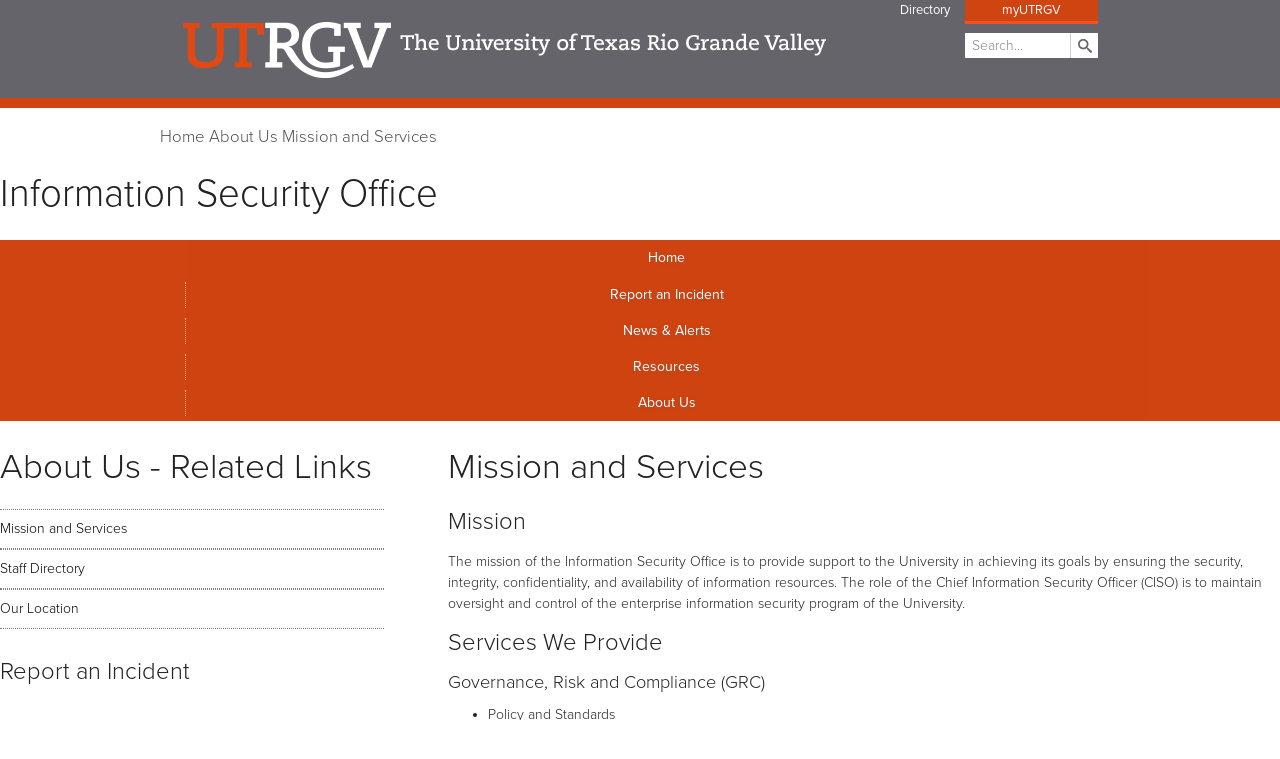

--- FILE ---
content_type: text/html
request_url: https://www.utrgv.edu/is/en-us/about-us/mission-and-services/index.htm
body_size: 13438
content:
<!DOCTYPE html>
<html xmlns="http://www.w3.org/1999/xhtml" lang="en">
	<head>
		<meta charset="UTF-8"/>
		<meta content="width=device-width, initial-scale=1.0" name="viewport"/>
		<title>     
           Mission and Services
 | UTRGV</title>
		
		
		<meta content="58770a170a1455294c27d970d87b45d1" name="id"/>
		<!--styles-->
		
	<!--scripts-->
	<script src="//www.utrgv.edu/_files/js/jquery.min.js"></script>
	<script src="//www.utrgv.edu/_files/js/small-menu.js"></script>
	<script src="//www.utrgv.edu/_files/js/top-content.js"></script>
	<!--styles-->
	<link href="//www.utrgv.edu/_files/css/nav.css" rel="stylesheet"/>
	<link href="//www.utrgv.edu/_files/css/styles.css?raw" rel="stylesheet"/>
	<link href="//www.utrgv.edu/_files/css/slideshow.css" rel="stylesheet"/>
	<link href="//www.utrgv.edu/_internal/styles/home-slide.css" rel="stylesheet"/>
	<link href="//www.utrgv.edu/_files/css/myhomepage.css" rel="stylesheet"/>
	<link href="//www.utrgv.edu/_files/css/home-news.css" rel="stylesheet"/>
	<link href="//www.utrgv.edu/_files/css/forms.css" rel="stylesheet"/>
	<link href="//www.utrgv.edu/_internal/styles/slt-dept-general.css" rel="stylesheet"/>
	<link href="//www.utrgv.edu/_internal/styles/department-template.css" rel="stylesheet"/>
	<!-- +Gallery CSS -->
	<link href="//www.utrgv.edu/_internal/styles/plusgallery.css" rel="stylesheet"/>
	<link href="//www.utrgv.edu/_internal/styles/lightgallery.css" rel="stylesheet"/>
	<!-- JQuery UI CSS - use for Datepicker -->
	<link href="//code.jquery.com/ui/1.11.4/themes/smoothness/jquery-ui.css" rel="stylesheet"/>
	<!-- Timepicker CSS -->
	<link href="//www.utrgv.edu/_internal/styles/jquery-timepicker.css" rel="stylesheet"/>
	<!-- Print CSS -->
	<!-- <link href="/_internal/styles/print.css" media="print" rel="stylesheet" type="text/css"/> -->
	<!-- Manual Accessibility CSS -->
	<link href="//www.utrgv.edu/_internal/accessibility/accessible-nav.css" rel="stylesheet" type="text/css"/>
	<!-- Manual Accessibility CSS for Button Activated Dropdown top menu fix  -->
	<link href="//www.utrgv.edu/_internal/accessibility/accessible-nav-disclosure.css" rel="stylesheet" type="text/css"/>
	<link href="//www.utrgv.edu/_internal/accessibility/accessible-helper.css" rel="stylesheet" type="text/css"/>

		
		<script>
        (function(i,s,o,g,r,a,m){i['GoogleAnalyticsObject']=r;i[r]=i[r]||function(){
        (i[r].q=i[r].q||[]).push(arguments)},i[r].l=1*new Date();a=s.createElement(o),
        m=s.getElementsByTagName(o)[0];a.async=1;a.src=g;m.parentNode.insertBefore(a,m)
        })(window,document,'script','//www.google-analytics.com/analytics.js','ga');
        ga('create', 'UA-56367229-1', 'auto');
        ga('send', 'pageview');
        </script>
        <!-- Global site tag (gtag.js) - Google Analytics -->
        <script async="" src="https://www.googletagmanager.com/gtag/js?id=G-TCHH90M1RN"></script>
        <script>
          window.dataLayer = window.dataLayer || [];
          function gtag(){dataLayer.push(arguments);}
          gtag('js', new Date());

          gtag('config', 'G-TCHH90M1RN');
        </script>
	</head>
	<body class="js">
		<div class="wrapper" id="top">
			<header class="header department-header">
				<div id="skiptocontent">
					<a href="#maincontent">skip to main content</a>
				</div>
				<div class="header-wrapper">
					<a class="header-logo" href="//www.utrgv.edu">
						<img alt="UTRGV" src="//www.utrgv.edu/_files/assets/images/logo.png"/>
					</a>
					<span class="header-tagline">The University of Texas Rio Grande Valley</span>
				</div>
				<!--Breadcrumbs -->
				<div class="controls">
					<span class="inner">
						<a class="nav-toggle" href="#" title="Toggle Navigation">Main Menu</a>
					</span>
				</div>
				<nav aria-label="global navigation" class="global-nav" id="nav-toggle">
					    <a aria-label="Donate now, opens in a new window" class="header-link header-btn give-btn" href="//give.utrgv.edu/DonateNow" target="_blank">Donate Now</a>
    <a aria-label="UTRGV Faculty and Staff Directory" class="header-link header-btn" href="//www.utrgv.edu/directory">Directory</a>

        <a aria-label="myUTRGV, opens in a new tab" class="header-btn" href="//my.utrgv.edu/home" rel="noopener" target="_blank">myUTRGV</a>

					<form action="/search/" class="search VALIDATE">
						<label for="search">Search</label>
						<input class="field" id="search" name="q" placeholder="Search..." type="search"/>
						<input class="submit" type="submit" value="Search"/>
					</form>
				</nav>
			</header>
			<section aria-label="Breadcrumb navigation">
				<div class="department-crumbs">
					<div class="row state-nav">
						<nav aria-labelledby="breadcrumb-label" class="breadcrumbs">
							<p id="breadcrumb-label">You are here:</p>
							




<div>
     
            
                       
                        
                            
                                                   <span>
                                           <a href="../../index.htm">Home</a>
                                        </span>
                       
                                              
                       
                        
                            
                                                   <span>
                                           <a href="../index.htm">About Us</a>
                                        </span>
                       
                                              
                       
                        
                            
                                            
                                                    <span>
                                            <a href="index.htm">Mission and Services</a>
                                        </span>
                                
                                             </div>
						</nav>
						
					</div>
				</div>
			</section>
			<!--department - header -->
			<section aria-label="Department title" class="row department-branding">
				
<div class="wrapper">
                
	<h1 class="department-title">
        Information Security Office
            </h1>
</div>

        
            
                    

			</section>
			<!-- department navigation and content -->
			<div aria-label="page navigation and content" class="department-content gap-fix" role="complementary">
				<nav aria-label="department navigation" class="global-nav">
					<!--<ul class="list">-->
					<ul class="menubar-navigation list disclosure-nav" id="menubar1">     
						

    

                            
                    
                        
                                    
                                
                                    
                        
                    		
		        
                            <li class="list-item">
                <!-- 1st level -->
                <a href="../../re-direct-home/index.htm" target="_self" title="DO - Information Security - IS 1.0 Live: Home">Home</a>
                
                                                                    
            </li>
        
                        
                    
                        
                                    
                                
                                    
                        
                                
                        
                        
                                
                        
                        
                                
                        
                        
                                
                        
                        
                                		
		        
                            <li class="list-item">
                <!-- 1st level -->
                <a href="../../report-incident/index.htm" target="_self" title="DO - Information Security - IS 1.0 Live: Report an Incident">Report an Incident</a>
                
                                                                            <ul>
                                                                                        
                                                                                                                    
                                                                                                                        
                                                                                                                                                                                                    
                                                                                
                                                                                                                                                            
                                                                                
                                                                                                                                                            
                                                                                
                                                                                                                                                            
                                                                                
                                                                                                                                                            
                                                                                
                                                                                                                                                   
							           
                                                                                                                        </ul>
                                            
            </li>
        
                        
                    
                        
                                    
                                
                                    
                        
                                
                        
                        
                                
                        
                        
                                
                        
                        
                                
                        
                        
                                		
		        
                            <li class="list-item">
                <!-- 1st level -->
                <a href="../../news-and-alerts/index.htm" target="_self" title="DO - Information Security - IS 1.0 Live: News &amp; Alerts">News &amp; Alerts</a>
                
                                                                            <ul>
                                                                                        
                                                                                                                    
                                                                                                                        
                                                                                                                                                                                                    
                                                                                
                                                                                                                                                            
                                                                                
                                                                                                                                                            
                                                                                
                                                                                                                                                            
                                                                                
                                                                                                                                                            
                                                                                
                                                                                                                                                   
							           
                                                                                                <li>
                                    <!-- 2nd level -->
                                    <a href="../../news-and-alerts/archived-news-and-alerts/index.htm" target="_self" title="News &amp; Alerts: Archived News and Alerts">Archived News and Alerts</a>
                        
                                                                                
                                                                            </li>
                                                                                            
                                                                                                                    
                                                                                                                        
                                                                                                                                                                                                    
                                                                                
                                                                                                                                                            
                                                                                
                                                                                                                                                            
                                                                                
                                                                                                                                                            
                                                                                
                                                                                                                                                            
                                                                                
                                                                                                                                                   
							           
                                                                                                <li>
                                    <!-- 2nd level -->
                                    <a href="../../news-and-alerts/archived-emails/index.htm" target="_self" title="News &amp; Alerts: Archived Emails">Archived Emails</a>
                        
                                                                                
                                                                            </li>
                                                                                            
                                                                                                                    
                                                                                                                        
                                                                                                                                                                                                    
                                                                                
                                                                                                                                                            
                                                                                
                                                                                                                                                            
                                                                                
                                                                                                                                                            
                                                                                
                                                                                                                                                            
                                                                                
                                                                                                                                                   
							           
                                                                                                <li>
                                    <!-- 2nd level -->
                                    <a href="../../news-and-alerts/newsletter/index.htm" target="_self" title="News &amp; Alerts: Newsletter">Newsletter</a>
                        
                                                                                
                                                                                   <ul>
                                                                                                                                                                                                                                               
                                                                                                                                                            
                                                                                                                                                                                                                                                                
                                                                                                        
                                                                                                                                                                                                            
                                                                                                        
                                                                                                                                                                                                            
                                                                                                        
                                                                                                                                                                                                            
                                                                                                        
                                                                                                                                                                                                            
                                                                                                        
                                                                                                                                                        												
												        
                                                                                            
                                                                                                                                       </ul>
                                                                            </li>
                                                                                        </ul>
                                            
            </li>
        
                        
                    
                        
                                    
                                
                                    
                        
                                
                        
                        
                                
                        
                        
                                
                        
                        
                                
                        
                        
                                		
		        
                            <li class="list-item">
                <!-- 1st level -->
                <a href="../../resources/index.htm" target="_self" title="DO - Information Security - IS 1.0 Live: Resources">Resources</a>
                
                                                                            <ul>
                                                                                        
                                                                                                                    
                                                                                                                        
                                                                                                                                                                                                    
                                                                                
                                                                                                                                                            
                                                                                
                                                                                                                                                            
                                                                                
                                                                                                                                                            
                                                                                
                                                                                                                                                            
                                                                                
                                                                                                                                                   
							           
                                                                                                <li>
                                    <!-- 2nd level -->
                                    <a href="../../resources/policies-tabs/index.htm" target="_self" title="Resources: Policies, Standards and Compliance">Policies, Standards and Compliance</a>
                        
                                                                                
                                                                                   <ul>
                                                                                                                                                                                                                                               
                                                                                                                                                            
                                                                                                                                                                                                                                                                
                                                                                                        
                                                                                                                                                                                                            
                                                                                                        
                                                                                                                                                                                                            
                                                                                                        
                                                                                                                                                                                                            
                                                                                                        
                                                                                                                                                                                                            
                                                                                                        
                                                                                                                                                        												
												        
                                                                                            
                                                                                                                                                                                                                                                    
                                                                                                                                                            
                                                                                                                                                                                                                                                                
                                                                                                        
                                                                                                                                                                                                            
                                                                                                        
                                                                                                                                                                                                            
                                                                                                        
                                                                                                                                                                                                            
                                                                                                        
                                                                                                                                                                                                            
                                                                                                        
                                                                                                                                                        												
												        
                                                                                            
                                                                                                                                                                                                                                                    
                                                                                                                                                            
                                                                                                                                                                                                                                                                
                                                                                                        
                                                                                                                                                                                                            
                                                                                                        
                                                                                                                                                                                                            
                                                                                                        
                                                                                                                                                                                                            
                                                                                                        
                                                                                                                                                                                                            
                                                                                                        
                                                                                                                                                        												
												        
                                                                                            
                                                                                                                                       </ul>
                                                                            </li>
                                                                                            
                                                                                                                    
                                                                                                                        
                                                                                                                                                                                                    
                                                                                
                                                                                                           
							           
                                                                                                <li>
                                    <!-- 2nd level -->
                                    <a href="../../resources/appregistration/index_old.htm" target="_self" title="Resources: Software Assessment">Software Assessment</a>
                        
                                                                                
                                                                            </li>
                                                                                            
                                                                                                                    
                                                                                                                        
                                                                                                                                                                                                    
                                                                                
                                                                                                                                                            
                                                                                
                                                                                                                                                            
                                                                                
                                                                                                                                                            
                                                                                
                                                                                                                                                            
                                                                                
                                                                                                                                                   
							           
                                                                                                <li>
                                    <!-- 2nd level -->
                                    <a href="../../resources/forms/index.htm" target="_self" title="Resources: Forms">Forms</a>
                        
                                                                                
                                                                            </li>
                                                                                            
                                                                                                                    
                                                                                                                        
                                                                                                                                                                                                    
                                                                                
                                                                                                                                                            
                                                                                
                                                                                                                                                            
                                                                                
                                                                                                                                                            
                                                                                
                                                                                                                                                            
                                                                                
                                                                                                                                                   
							           
                                                                                                <li>
                                    <!-- 2nd level -->
                                    <a href="../../resources/how-to/index.htm" target="_self" title="Resources: How-To">How-To</a>
                        
                                                                                
                                                                                   <ul>
                                                                                                                                                                                                                                               
                                                                                                                                                            
                                                                                                                                                                                                                                                                
                                                                                                        
                                                                                                                                                                                                            
                                                                                                        
                                                                                                                                                                                                            
                                                                                                        
                                                                                                                                                                                                            
                                                                                                        
                                                                                                                                                                                                            
                                                                                                        
                                                                                                                                                        												
												        
                                                                                            
                                                                                                                                                                                                                                                    
                                                                                                                                                            
                                                                                                                                                                                                                                                                
                                                                                                        
                                                                                                                                                                                                            
                                                                                                        
                                                                                                                                                                                                            
                                                                                                        
                                                                                                                                                                                                            
                                                                                                        
                                                                                                                                                                                                            
                                                                                                        
                                                                                                                                                        												
												        
                                                                                            
                                                                                                                                                                                                                                                    
                                                                                                                                                            
                                                                                                                                                                                                                                                                
                                                                                                        
                                                                                                                                                                                                            
                                                                                                        
                                                                                                                                                                                                            
                                                                                                        
                                                                                                                                                                                                            
                                                                                                        
                                                                                                                                                                                                            
                                                                                                        
                                                                                                                                                        												
												        
                                                                                            
                                                                                                                                                                                                                                                    
                                                                                                                                                            
                                                                                                                                                                                                                                                                
                                                                                                        
                                                                                                                                                                                                            
                                                                                                        
                                                                                                                                                                                                            
                                                                                                        
                                                                                                                                                                                                            
                                                                                                        
                                                                                                                                                                                                            
                                                                                                        
                                                                                                                                                        												
												        
                                                                                            
                                                                                                <li>
                                                    <!-- 3rd level -->
                                                    <a href="../../resources/how-to/phishing-alert-button/index.htm" target="_self" title="How-To:Phishing Alert Button">Phishing Alert Button</a>
                                                </li>  
                                                                                                                                                                                                                                                    
                                                                                                                                                            
                                                                                                                                                                                                                                                                
                                                                                                        
                                                                                                                                                                                                            
                                                                                                        
                                                                                                                                                                                                            
                                                                                                        
                                                                                                                                                                                                            
                                                                                                        
                                                                                                                                                                                                            
                                                                                                        
                                                                                                                                                        												
												        
                                                                                            
                                                                                                                                       </ul>
                                                                            </li>
                                                                                            
                                                                                                                    
                                                                                                                        
                                                                                                                                                                                                    
                                                                                
                                                                                                                                                            
                                                                                
                                                                                                                                                            
                                                                                
                                                                                                                                                            
                                                                                
                                                                                                                                                            
                                                                                
                                                                                                                                                   
							           
                                                                                                <li>
                                    <!-- 2nd level -->
                                    <a href="../../resources/training/index.htm" target="_self" title="Resources: Training">Training</a>
                        
                                                                                
                                                                                   <ul>
                                                                                                                                                                                                                                               
                                                                                                                                                            
                                                                                                                                                                                                                                                                
                                                                                                        
                                                                                                                                                                                                            
                                                                                                        
                                                                                                                                                                                                            
                                                                                                        
                                                                                                                                                                                                            
                                                                                                        
                                                                                                                                                                                                            
                                                                                                        
                                                                                                                                                        												
												        
                                                                                            
                                                                                                <li>
                                                    <!-- 3rd level -->
                                                    <a href="../../resources/training/neo/index.htm" target="_self" title="Training:NEO">NEO</a>
                                                </li>  
                                                                                                                                                                                                                                                    
                                                                                                                                                            
                                                                                                                                                                                                                                                                
                                                                                                        
                                                                                                                                                                                                            
                                                                                                        
                                                                                                                                                                                                            
                                                                                                        
                                                                                                                                                                                                            
                                                                                                        
                                                                                                                                                                                                            
                                                                                                        
                                                                                                                                                        												
												        
                                                                                            
                                                                                                <li>
                                                    <!-- 3rd level -->
                                                    <a href="../../resources/training/data-owner/index.htm" target="_self" title="Training:Data Owner">Data Owner</a>
                                                </li>  
                                                                                                                                                                                                                                                    
                                                                                                                                                            
                                                                                                                                                                                                                                                                
                                                                                                        
                                                                                                                                                                                                            
                                                                                                        
                                                                                                                                                                                                            
                                                                                                        
                                                                                                                                                                                                            
                                                                                                        
                                                                                                                                                                                                            
                                                                                                        
                                                                                                                                                        												
												        
                                                                                            
                                                                                                <li>
                                                    <!-- 3rd level -->
                                                    <a href="../../resources/training/isa/index.htm" target="_self" title="Training:ISA">ISA</a>
                                                </li>  
                                                                                                                                                                                                                                                    
                                                                                                                                                            
                                                                                                                                                                                                                                                                
                                                                                                        
                                                                                                                                                                                                            
                                                                                                        
                                                                                                                                                                                                            
                                                                                                        
                                                                                                                                                                                                            
                                                                                                        
                                                                                                                                                                                                            
                                                                                                        
                                                                                                                                                        												
												        
                                                                                            
                                                                                                <li>
                                                    <!-- 3rd level -->
                                                    <a href="../../resources/training/security-awareness/index.htm" target="_self" title="Training:Security Awareness">Security Awareness</a>
                                                </li>  
                                                                                                                                                                                                                                                    
                                                                                                                                                            
                                                                                                                                                                                                                                                                
                                                                                                        
                                                                                                                                                                                                            
                                                                                                        
                                                                                                                                                                                                            
                                                                                                        
                                                                                                                                                                                                            
                                                                                                        
                                                                                                                                                                                                            
                                                                                                        
                                                                                                                                                        												
												        
                                                                                            
                                                                                                <li>
                                                    <!-- 3rd level -->
                                                    <a href="../../resources/training/social-media/index.htm" target="_self" title="Training:Social Media">Social Media</a>
                                                </li>  
                                                                                                                                                                                                                                                    
                                                                                                                                                            
                                                                                                                                                                                                                                                                
                                                                                                        
                                                                                                                                                                                                            
                                                                                                        
                                                                                                                                                                                                            
                                                                                                        
                                                                                                                                                                                                            
                                                                                                        
                                                                                                                                                                                                            
                                                                                                        
                                                                                                                                                        												
												        
                                                                                            
                                                                                                <li>
                                                    <!-- 3rd level -->
                                                    <a href="../../resources/training/phishing-page/index.htm" target="_self" title="Training:Phishing">Phishing</a>
                                                </li>  
                                                                                                                                                                                                                                                    
                                                                                                                                                            
                                                                                                                                                                                                                                                                
                                                                                                        
                                                                                                                                                                                                            
                                                                                                        
                                                                                                                                                                                                            
                                                                                                        
                                                                                                                                                                                                            
                                                                                                        
                                                                                                                                                                                                            
                                                                                                        
                                                                                                                                                        												
												        
                                                                                            
                                                                                                <li>
                                                    <!-- 3rd level -->
                                                    <a href="../../resources/training/other/index.htm" target="_self" title="Training:Other">Other</a>
                                                </li>  
                                                                                                                                       </ul>
                                                                            </li>
                                                                                            
                                                                                                                    
                                                                                                                        
                                                                                                                                                                                                    
                                                                                
                                                                                                                                                            
                                                                                
                                                                                                                                                            
                                                                                
                                                                                                                                                            
                                                                                
                                                                                                                                                            
                                                                                
                                                                                                                                                   
							           
                                                                                                <li>
                                    <!-- 2nd level -->
                                    <a href="../../resources/events/index.htm" target="_self" title="Resources: Events">Events</a>
                        
                                                                                
                                                                                   <ul>
                                                                                                                                                                                                                                               
                                                                                                                                                            
                                                                                                                                                                                                                                                                
                                                                                                        
                                                                                                                                                                                                            
                                                                                                        
                                                                                                                                                                                                            
                                                                                                        
                                                                                                                                                                                                            
                                                                                                        
                                                                                                                                                                                                            
                                                                                                        
                                                                                                                                                        												
												        
                                                                                            
                                                                                                <li>
                                                    <!-- 3rd level -->
                                                    <a href="../../resources/events/ncsam/index.htm" target="_self" title="Events:NCSAM">NCSAM</a>
                                                </li>  
                                                                                                                                                                                                                                                    
                                                                                                                                                            
                                                                                                                                                                                                                                                                
                                                                                                        
                                                                                                                                                                                                            
                                                                                                        
                                                                                                                                                                                                            
                                                                                                        
                                                                                                                                                                                                            
                                                                                                        
                                                                                                                                                                                                            
                                                                                                        
                                                                                                                                                        												
												        
                                                                                            
                                                                                                <li>
                                                    <!-- 3rd level -->
                                                    <a href="../../resources/events/nsam/index.htm" target="_self" title="Events:NSAM">NSAM</a>
                                                </li>  
                                                                                                                                                                                                                                                    
                                                                                                                                                            
                                                                                                                                                                                                                                                                
                                                                                                        
                                                                                                                                                                                                            
                                                                                                        
                                                                                                                                                                                                            
                                                                                                        
                                                                                                                                                                                                            
                                                                                                        
                                                                                                                                                                                                            
                                                                                                        
                                                                                                                                                        												
												        
                                                                                            
                                                                                                <li>
                                                    <!-- 3rd level -->
                                                    <a href="../../resources/events/data-privacy-day/index.htm" target="_self" title="Events:Data Privacy Day">Data Privacy Day</a>
                                                </li>  
                                                                                                                                       </ul>
                                                                            </li>
                                                                                            
                                                                                                                    
                                                                                                                        
                                                                                                                                                                                                    
                                                                                
                                                                                                                                                            
                                                                                
                                                                                                                                                            
                                                                                
                                                                                                                                                            
                                                                                
                                                                                                                                                            
                                                                                
                                                                                                                                                   
							           
                                                                                                <li>
                                    <!-- 2nd level -->
                                    <a href="../../resources/cybersecurity-videos/index.htm" target="_self" title="Resources: Cyber Security Videos">Cyber Security Videos</a>
                        
                                                                                
                                                                            </li>
                                                                                            
                                                                                                                    
                                                                                                                        
                                                                                                                                                                                                    
                                                                                
                                                                                                                                                            
                                                                                
                                                                                                                                                            
                                                                                
                                                                                                                                                            
                                                                                
                                                                                                                                                            
                                                                                
                                                                                                                                                   
							           
                                                                                                <li>
                                    <!-- 2nd level -->
                                    <a href="../../resources/faq/index.htm" target="_self" title="Resources: Frequently Asked Questions">Frequently Asked Questions</a>
                        
                                                                                
                                                                            </li>
                                                                                            
                                                                                                                    
                                                                                                                        
                                                                                                                                                                                                    
                                                                                
                                                                                                                                                            
                                                                                
                                                                                                                                                            
                                                                                
                                                                                                                                                            
                                                                                
                                                                                                                                                            
                                                                                
                                                                                                                                                   
							           
                                                                                                <li>
                                    <!-- 2nd level -->
                                    <a href="../../resources/feedback/index.htm" target="_self" title="Resources: Training Feedback">Training Feedback</a>
                        
                                                                                
                                                                                   <ul>
                                                                                                                                                                                                                                               
                                                                                                                                                            
                                                                                                                                                                                                                                                                
                                                                                                        
                                                                                                                                                                                                            
                                                                                                        
                                                                                                                                                                                                            
                                                                                                        
                                                                                                                                                                                                            
                                                                                                        
                                                                                                                                                                                                            
                                                                                                        
                                                                                                                                                        												
												        
                                                                                            
                                                                                                                                       </ul>
                                                                            </li>
                                                                                        </ul>
                                            
            </li>
        
                        
                    
                        
                                    
                                
                                    
                        
                                
                        
                        
                                
                        
                        
                                
                        
                        
                                
                        
                        
                                		
		        
                            <li class="list-item">
                <!-- 1st level -->
                <a href="../index.htm" target="_self" title="DO - Information Security - IS 1.0 Live: About Us">About Us</a>
                
                                                                            <ul>
                                                                                        
                                                                                                                    
                                                                                                                        
                                                                                                                                                                                                    
                                                                                
                                                                                                                                                            
                                                                                
                                                                                                                                                            
                                                                                
                                                                                                                                                            
                                                                                
                                                                                                                                                            
                                                                                
                                                                                                                                                   
							           
                                                                                                <li>
                                    <!-- 2nd level -->
                                    <a href="index.htm" target="_self" title="About Us: Mission and Services">Mission and Services</a>
                        
                                                                                
                                                                            </li>
                                                                                            
                                                                                                                    
                                                                                                                        
                                                                                                                                                                                                    
                                                                                
                                                                                                                                                            
                                                                                
                                                                                                                                                            
                                                                                
                                                                                                                                                            
                                                                                
                                                                                                                                                            
                                                                                
                                                                                                                                                   
							           
                                                                                                <li>
                                    <!-- 2nd level -->
                                    <a href="../staff-directory/index.htm" target="_self" title="About Us: Staff Directory">Staff Directory</a>
                        
                                                                                
                                                                            </li>
                                                                                            
                                                                                                                    
                                                                                                                        
                                                                                                                                                                                                    
                                                                                
                                                                                                                                                            
                                                                                
                                                                                                                                                            
                                                                                
                                                                                                                                                            
                                                                                
                                                                                                                                                            
                                                                                
                                                                                                                                                   
							           
                                                                                                <li>
                                    <!-- 2nd level -->
                                    <a href="../our-location/index.htm" target="_self" title="About Us: Our Location">Our Location</a>
                        
                                                                                
                                                                            </li>
                                                                                        </ul>
                                            
            </li>
        
                        
                    
                        
                                    
                                
                                    
                        
                                
                        
                        
                                
                        
                        
                                
                        
                        
                                
                        
                        
                                		
		        
                
       



						
					</ul>
				</nav>
				<!--Just in case slideshow regions are used for other full width content and title is needed above it-->
				<!-- Main Content Start - moved to right column -->
			<!--	<div id="maincontent" role="main"></div> -->
				
				<!-- Slideshow -->
				
				
				
				
				<!-- Main Content -->
				<div class="mycontent-wrap">
					<!--Left Col -->
					<aside aria-label="Content - left column" class="column column-4-of-12">
						<div class="row">
							


    <h2 class="band icon-menu">About Us - Related Links</h2>

 


                                          
                                                                                                                                                                                                                                                  
                        
                                                                                                                                                                                                                                                                                                                                                            
                        
                                                                                                                                                                                                                                                                                                                                                            
                        
                                                                                                                            
<nav aria-label="side menu" class="left-nav">
    <ul class="sidebar-list">
                                                  
                                                                                                                                                                                                                                                  
                        
                                                <li class="breadcrumb sidebar-list-item">
                            <a aria-label="Mission and Services  " class="sidebar-link" href="index.htm" title="Mission and Services: Mission and Services">Mission and Services</a> 
                
                    </li>
                                                                                                                                                                                                                                                                    
                        
                                                <li class="breadcrumb sidebar-list-item">
                            <a aria-label="Staff Directory  " class="sidebar-link" href="../staff-directory/index.htm" title="Mission and Services: Staff Directory">Staff Directory</a> 
                
                    </li>
                                                                                                                                                                                                                                                                    
                        
                                                <li class="breadcrumb sidebar-list-item">
                            <a aria-label="Our Location  " class="sidebar-link" href="../our-location/index.htm" title="Mission and Services: Our Location">Our Location</a> 
                
                    </li>
                                        </ul>
</nav>


						</div>
						<div class="row">
							
						</div>
						<div class="row">
							

    
        
        <h3 class="band icon-flag">Report an Incident</h3>
<div class="left-nav"><button class="btn-report-incident" id="myButton" value="Report Incident">Report Incident</button>
<p><a class="email-btn" href="https://support.utrgv.edu/TDClient/1849/Portal/KB/ArticleDet?ID=75831">REPORT SUSPICIOUS EMAIL</a></p>
</div>
<h3 class="band icon-talk-bubbles">Contact Us</h3>
<p>Information Security Office<br/> Email: <a href="mailto:is@utrgv.edu">is@utrgv.edu</a><br/> Phone: (956) 665-7823<br/> Fax: (956) 665-3154<br/> Facebook: <a href="https://www.facebook.com/utrgviso">www.facebook.com/utrgviso</a><br/> Twitter: <a href="https://twitter.com/UTRGVISO">https://twitter.com/UTRGVISO</a></p>
<script type="text/javascript">// <![CDATA[
document.getElementById("myButton").onclick = function () {
        location.href = "http://www.utrgv.edu/is/en-us/report-incident/index.htm";
    };
// ]]></script>
<style type="text/css"><!--
#findprogram {width:auto;}
.center {text-align:center;}
.btn-report-incident {
 
    background: #AD0000 none repeat scroll 0 0;
    border: 0 none;
    border-radius: 3px;
    box-shadow: none;
    color: #ffffff;
    display: inline-block;
    font-size: 12px;
    font-weight: 600;
    letter-spacing: 1px;
    margin: 20px auto 10px 24%;
    min-width: 25%;
    padding: 10px 1px;
    text-align: center;
    text-decoration: none;
    text-transform: uppercase;
    vertical-align: middle;
    width: 150px;
}

.email-btn {
    background: #03586D none repeat scroll 0 0;
    border: 0 none;
    border-radius: 3px;
    box-shadow: none;
    color: #ffffff;
    display: inline-block;
    font-size: 12px;
    font-weight: 600;
    letter-spacing: 1px;
    margin: 0 auto 10px 10%;
    min-width: 25%;
    padding: 10px 1px;
    text-align: center;
    text-decoration: none;
    text-transform: uppercase;
    vertical-align: middle;
    width: 225px;
}
--></style>

						</div>
						<div class="row">
							
						</div>
						<div class="row">
							
<div class="quicklinks">

		<!--english h3-->
		<h3 class="band icon-link">Quick Links</h3>
		<ul>
									
						<li>
                	<a aria-label="UTRGV Acceptable Use and Security Policy, opens in a new window " class="external link" href="../../../_files/documents/utrgv-aup-agreement-ver2.pdf" target="_blank">UTRGV Acceptable Use and Security Policy</a>
			</li>	
            				
				
									
						<li>
                	<a aria-label="How to report suspicious/phishing emails, opens in a new window " class="external link" href="https://support.utrgv.edu/TDClient/1849/Portal/KB/ArticleDet?ID=75831" target="_blank">How to report suspicious/phishing emails</a>
			</li>	
            				
				
									
						<li>
                	<a aria-label="Data Storage Guide , opens in a new window " class="external link" href="../../../_files/documents/data-storage-guide.pdf" target="_blank">Data Storage Guide </a>
			</li>	
            				
				
									
			            <li>
               	<a aria-label="Social Media Access Controls" class="internal link" href="../../resources/training/social-media/index.htm" target="_self">Social Media Access Controls</a>
			</li>	
            				
				
				
		</ul>
</div>


						</div>
						<div class="row">
							
						</div>
						<div class="row">
							
						</div>
					</aside>
					<!--Right Col -->
				<!-- Main Content Start - Moved to right column from left column start  -->
				<div id="maincontent" role="main"></div>
					<section aria-label="Main content - right column" class="column column-8-of-12" id="main-right-column">
						     
           <h2 class="page-title">Mission and Services</h2>

						

    
        
        <h3><span>Mission</span></h3>
<p>The mission of the Information Security Office is to provide support to the University in achieving its goals by ensuring the security, integrity, confidentiality, and availability of information resources. The role of the Chief Information Security Officer (CISO) is to maintain oversight and control of the enterprise information security program of the University.</p>
<h3>Services We Provide</h3>
<h4>Governance, Risk and Compliance (GRC)</h4>
<ul>
<li>Policy and Standards</li>
<li>Risk Management</li>
<li>Security Architecture and Consulting</li>
<li>Compliance and Audits</li>
<li>Reporting and Metrics</li>
</ul>
<h4>Asset and Vulnerability Management (AVM)</h4>
<ul>
<li>Asset Discovery and Inventory</li>
<li>Asset and Data Classification</li>
<li>Computer Configuration Management</li>
<li>Vulnerability Management</li>
<li>Penetration and Web Application Testing</li>
<li>Mobile Device Management</li>
<li>Data Loss Prevention</li>
</ul>
<h4>Engineering and Incident Response (EIR)</h4>
<ul>
<li>Security Incident Handling and Response</li>
<li>Monitoring and Threat Intelligence</li>
<li>Research and Technology</li>
</ul>
<h4>Awareness, Communication and Outreach (ACO)</h4>
<ul>
<li>Security Awareness and Training</li>
<li>Security Alerts and Advisories</li>
<li>Simulating Phishing</li>
<li>Community Outreach</li>
<li>Information Security Marketing</li>
</ul>

						
						
						
						
						
						
						
					</section>
				</div>
				<!--end .content-->
				<div aria-label="Jump to Top" class="link-to-top" role="complementary">
					<a class="jumptop" href="#top" title="Jump to top of page">
                        <span class="hidden">Jump to Top</span>
                    </a>
				</div>
				<div aria-label="Social Media Links" class="social-media-links" role="complementary">
					<div class="social-media-list">
						
					</div>
				</div>
			</div>
			<!--end .department-content-->
		</div>
		<!--end .wrapper-->
		<footer class="footer">
			<div class="footer-content">
				<a class="" href="https://www.utrgv.edu/">
					<h2 class="footer-logo">
						<abbr title="The University of Texas Rio Grande Valley">UTRGV</abbr>
					</h2>
				</a>
				<ul class="footer-social-media">
					<li class="footer-twitter footer-list-item">
						<a aria-label="Official UTRGV Twitter page, opens in a new tab" href="//www.twitter.com/utrgv" target="_blank">
						    <span class="hidden">Twitter</span></a>
					</li>
					<li class="footer-facebook footer-list-item">
						<a aria-label="Official UTRGV Facebook page, opens in a new tab" href="//www.facebook.com/utrgv" target="_blank">
						    <span class="hidden">Facebook</span></a>
					</li>
					<li class="footer-linkedin footer-list-item">
						<a aria-label="Official UTRGV LinkedIn page, opens in a new tab" href="//www.linkedin.com/company/the-university-of-texas-rio-grande-valley" target="_blank">
						    <span class="hidden">LinkedIn</span></a>
					</li>
					<li class="footer-youtube footer-list-item">
						<a aria-label="Official UTRGV YouTube page, opens in a new tab" href="//www.youtube.com/utrgv" target="_blank">
						    <span class="hidden">YouTube</span></a>
					</li>
				</ul>
				<nav aria-label="Footer list of links" class="footer-columns">

    	<ul class="footer-list footer-column-one">
    
    		<li class="footer-list-item"><a class="link" href="https://www.utrgv.edu/commitment/info/cares-crrsaa-arp/index.htm">CARES, CRRSAA and ARP Reporting</a></li>
    		<li class="footer-list-item"><a class="link" href="https://www.utrgv.edu/site-policies/index.htm">Site Policies</a></li>
    		<li class="footer-list-item"><a class="link" href="https://www.utrgv.edu/about/contact/index.htm">Contact UTRGV</a></li>
    		<li class="footer-list-item"><a class="link" href="https://www.utrgv.edu/required-links/index.htm">Required Links</a></li>
    		<li class="footer-list-item"><a class="link" href="https://sao.fraud.texas.gov/">Fraud Reporting</a></li>
    		<li class="footer-list-item"><a class="link" href="https://www.utrgv.edu/_files/documents/required/sb18-implementationreport-utrgv.pdf">Senate Bill 18 Reporting</a></li>
        </ul>

        <ul class="footer-list footer-column-two">
        		<li class="footer-list-item"><a class="link" href="https://careers.utrgv.edu/">UTRGV Careers</a></li>
    		<li class="footer-list-item"><a class="link" href="https://www.utrgv.edu/police/crime/information/campus-safety-report/index.htm">Clery Act Reports</a></li>
    		<li class="footer-list-item"><a class="link" href="https://www.utrgv.edu/site-policies/web-accessibility/index.htm">Web Accessibility</a></li>
    		<li class="footer-list-item"><a class="link" href="https://www.utrgv.edu/counseling/services/mental-health-resources/index.htm">Mental Health Resources</a></li>
    		<li class="footer-list-item"><a class="link" href="https://www.utrgv.edu/hop/policies/adm-03-300.pdf">Sexual Misconduct Policy</a></li>
    		<li class="footer-list-item"><a class="link" href="https://cm.maxient.com/reportingform.php?UnivofTexasRGV&amp;layout_id=13;">Reporting Sexual Misconduct</a></li>
        </ul>  
</nav>




			</div>
		</footer>
		
	<!-- Typekit  -->
	<script src="//use.typekit.net/apw6qmm.js"></script>
	<script>try{Typekit.load({ async: true });}catch(e){}</script>
	<script src="//www.utrgv.edu/_files/js/main.js"></script>
	<script src="//www.utrgv.edu/_files/js/slideshow.js"></script>
	
	<!-- Recaptcha accessibility fix to add title to iframe  -->
	    <!-- <script async="" defer="" src="//www.google.com/recaptcha/api.js"></script> -->
	    <!-- <script src="/_internal/scripts/loadcaptcha.js"></script>  -->
	<script src="//www.utrgv.edu/_internal/scripts/loadcaptcha-accessible.js"></script>
	<script src="//www.utrgv.edu/_files/js/form_validation.js"></script>
	
	<!-- accordian  -->
	<!-- <script src="site://www.utrgv.edu/_files/js/simpleFAQ.js"></script> -->
	
	
	<!-- accordian -->
	<script src="//www.utrgv.edu/_files/js/mybootstrap-modal.js"></script>
	<!-- Accessible Accordion -->
	<script src="//www.utrgv.edu/_internal/accessibility/accessible-accordion-aria.js"></script>
	<!-- Easy Tabs -->
	<script src="//www.utrgv.edu/_files/js/jquery.easytabs.min.js"></script>
	<!-- Accessible Tabs -->
	<script src="//www.utrgv.edu/_internal/accessibility/tabs-accessible.js"></script>
	<!-- +Gallery Script -->
	<script src="//www.utrgv.edu/_internal/scripts/plusgallery.js"></script>
	<!--<script src="/_internal/scripts/lightgallery.js"></script>-->
	<!-- Jquery UI needed for datepicker -->
	<script src="//www.utrgv.edu/_internal/scripts/jquery-ui.js"></script>
	<!-- Jquery UI needed for timepicker -->
	<script src="//www.utrgv.edu/_internal/scripts/jquery-timepicker-min.js"></script>
	<!-- Jquery UI needed for search and sort functionality (used in a story format) -->
	<script src="//www.utrgv.edu/_files/js/list.min.js"></script>
	<script>
		
 
  		
      /*========================================
                  Accessible Slideshow 
        ========================================*/
      var ariaLabelsArray =[];
      var imgTextForReader = $("<p>").css({"position":"absolute", "left":"-999px"}) 
 
      $(document).ready(function(){
        
        
        $('.slider_default').slideshow({
          captions: true,
          preloadImages: 'visible',
          mode: 'fade', /* Remove or comment out for slide effect*/ 
          auto: true,
          pause: 15000,  /* Updating from ten sections to be able to announce all slideshow embedded text by screen readers... pause: 10000.  Updating from six seconds... pause: 6000*/ 
          
          adaptiveHeight: true, /* Automaticaly adjust slide image height */
          
          nextText: 'Next', /* Text for next link control*/
          prevText: 'Prev', /* Previous slide link control text */
          keyboardEnabled: true, /* Adds keyboard enabled functionality on slide show */          
          
          infiniteLoop: true, /* Removed loop feature to help accessibility with hidden slides. Next on last slide will halt though. */
          autoControls: true,    /* Adds pause and start controls.*/
          autoControlsCombine: true, /* When slideshow is playing only "Stop" control is displayed and vice-versa. */
          
          ariaLive : true,      /*Adds Aria Live attribute to slider. Default is true. */
          ariaHidden: true,    /* Adds Aria Hidden attribute to any nonvisible slides. Default is true. */
          
          onSlideAfter: function(currentSlideNumber, currentSlideHtmlObject, currentSlide) {
          /*console.log("current slide num: "+currentSlideNumber)
          console.log("current slide html obj: "+currentSlideHtmlObject)
          console.log("current slide: "+JSON.stringify(currentSlideNumber))*/
          imgTextForReader.text(" ")
            $('.active-slide>a').attr('aria-label',ariaLabelsArray[currentSlide-1]+' inactive');
            $('.active-slide').removeClass('active-slide');
            $('.slider_default>li').eq(currentSlide).addClass('active-slide')
           // $('.slider_default>li>a').eq(currentSlide).attr('aria-label',ariaLabelsArray[currentSlide]+' active')
              $('.slider_default>li>a').eq(currentSlide).attr('aria-label',ariaLabelsArray[currentSlide] )
            imgTextForReader.text(ariaLabelsArray[currentSlide])
            $('.slider_default>li>a>img').eq(currentSlide).append(imgTextForReader)
          },
          onSliderLoad: function(currentSlide) {
            $('li.figure_slide').each(function(index, obj)
            {
              ariaLabelsArray.push($(this).attr('aria-label'));
            });
            //console.log(ariaLabelsArray)
            
            
            //The pagination dots that link to specific slides do not indicate which slide is visually active. Add an aria-current="true " approach or review the WAI-ARIA guidelines for tabs.
            //$('.ss-pager-link').eq(0).attr('aria-current', true)
            
            // Arrow button aria labels
            $(".ss-next").attr("aria-label","Go to next slide")
            $(".ss-prev").attr("aria-label","Go to previous slide")
            
            $('.slider_default>li').eq(0).addClass('active-slide')
            $('.slider_default>li>a').eq(0).attr('aria-label',ariaLabelsArray[currentSlide] )
            //$('.slider_default>li>a').eq(0).attr('aria-label',ariaLabelsArray[currentSlide]+' active') 
            
            $("a.ss-pager-link").each(function (index){
            let slideNum = parseInt($(this).attr("data-slide-index"), 10)
                if(slideNum == index){
                    $(this).attr("aria-label","go to " +ariaLabelsArray[index])
                }
            })
            
            // Remove slideshow dot link text from displaying
         $('.ss-pager-link').wrapInner('<span class="hidden"></span>');
            
            //Adding aria labels to pause/play buttons
            $(".ss-stop").attr("aria-label","stop-button")
            $('.ss-controls-auto').on('click', function(){
                var controlBtn = $(this).children().children()
                var elclass = $(this).children().children().attr('class')
                //console.log(elclass)
                if (elclass == 'ss-stop'){
                    controlBtn.attr("aria-label","stop-button")
                }
                else{
                    controlBtn.attr("aria-label","play-button")
                }
                
            })
            
            // Adding border on slider focus
            // var form = document.querySelector('.home_slider');
    
            // form.addEventListener('focusin', (event) => {
            // Commenting out border style for focus around slideshow
            //  form.style.border = 'medium solid black';    
            // });
            
            // form.addEventListener('focusout', (event) => {
            //  form.style.border = 'none';    
            // });
                
         }
        })
        var arrows = $('.ss-controls-direction').detach(); /* Moving the arrows HTML first then dots and last play/pause buttons */
		arrows.prependTo('.ss-controls'); /* Adding the arrows HTML above the dots */
          
        $('.slider_controls').slideshow({
          auto: true,
          autoStart: false,
          autoControls: false
        });
  
        $('.slider_auto_height').slideshow({
        adaptiveHeight: true,
        mode: 'fade'
        });
  
        $('.slider_carousel_default').slideshow({
          slideWidth: 200,
          minSlides: 2,
          maxSlides: 3,
          slideMargin: 10
        });
  
        $('.ss-wrapper img').removeAttr('title');
        });
        
         $('.ss-pager-link').wrapInner('<span class="hidden"></span>');
        
        //Adding aria labels to pause/play buttons
        $(".ss-stop").attr("aria-label","stop-button")
        $('a.ss-stop').on('click', function(){
            $(this).attr("aria-label","stop-button")
        })
        $('a.ss-start').on('click', function(){
            $(this).attr("aria-label","play-button")
        })
        
        
        // Makes the play/stop button on the slideshow switch by hitting the enter key on the keyboard
		$(document).keypress(function(e) {
            if ((e.keyCode) == 13) {
                // Enter key pressed
                $('a.ss-stop,a.ss-start').trigger('click');
            }
       
        });
        
        
        
      $(document).ready(function(){    
        // Enables the screen reader to read each slide transition on automatic or manual slide change
        $(".ss-viewport").attr('aria-live', 'polite')
	   });
      
      
      
      /*========================================
               Initiate EasyTabs 
        ========================================*/
        
            $(document).ready( function() {
            
            
                $('#tabs').easytabs({ 
                updateHash: false
                });
                
                $("#tabs-accessible").easytabs({
                  panelActiveClass: "active-content-div",
                  tabActiveClass: "selected-tab",
                  updateHash: false
                });
                                
          });
               
        
      /*======================================
                  JQuery UI Datepicker
        ========================================*/
          $(function() {
            $(".datepicker").datepicker();
          });   
          
      /*======================================
                  JQuery UI Timepicker
        ========================================*/
        (function($) {
            $(function() {
                $('input.timepicker').timepicker();
            });
        })(jQuery);
        
      
	</script>



    
    
	
	
	
	
	<!--This appears outside Cascade.-->
	
	<!-- Addding for Accessibility -->
	<!-- Required Files-->
	<script src="//www.utrgv.edu/_internal/scripts/attrchange.js"></script>
	<!-- Accessible Updates-->
	<!--<script src="/_internal/accessibility/accessible-helper.js"></script>-->
	<!--<script src="/_internal/accessibility/accessible-nav.js"></script>	-->
	<!-- Accessible Updates-->
	<!--<script src="/_internal/accessibility/accessible-nav.js"></script>	-->
	<script src="//www.utrgv.edu/_internal/accessibility/accessible-nav-disclosure.js"></script>
	<script src="//www.utrgv.edu/_internal/accessibility/accessible-helper.js"></script>	
	
	



		
		
    

		<script>
/*
			<![CDATA[*/
(function() {
var sz = document.createElement('script'); sz.type = 'text/javascript'; sz.async = true;
sz.src = '//siteimproveanalytics.com/js/siteanalyze_66357133.js';
var s = document.getElementsByTagName('script')[0]; s.parentNode.insertBefore(sz, s);
})();
/*]]>*/

		</script>
	</body>
</html>

--- FILE ---
content_type: text/css
request_url: https://www.utrgv.edu/_files/css/nav.css
body_size: 4981
content:
/* .global-nav
---------------*/
.global-nav {
  background: #414145;
  }
.global-nav a,
.global-nav a:link {
  text-decoration: none;
  color: #FFF;
  }
.global-nav a:visited {
  color: #CCC;
  }
.global-nav li li a:visited {
    background: #cf4411; /*previous:#d4422f */
    }
.global-nav a:focus {
  text-decoration: underline;
  color: #FFF;
  }
.global-nav a:hover,
.global-nav a:active {
  text-decoration: underline;
  }
.global-nav .list {
  margin: .5em auto;
  padding-left: 0px;
  width: 80%;
  list-style: none;
  }
.global-nav .list-item,
.global-nav .list-item li{
  list-style: none;
  display: block;
}
.global-nav .list-item a, .header-btn {
  font-size: 14px;
  border-bottom: 2px dotted #515155;
  display: block;
  padding: .8em 0;
  background: url(../assets/images/right-arrow.png) center right no-repeat;
  }

.global-nav .list-item:last-child a {
  border-bottom: none;
}
/*.js .global-nav > .list > .list-item:first-child > a {
  border-left: medium none !important;
  padding-left: 0 !important;
}*/

.js .global-nav .list .list-item:first-child {
  border-left: medium none !important;
  padding-left: 0 !important;
}

/* .global-nav animation
-------------------------*/
.global-nav,
.global-nav > ul ul {
  clear: both;
  -webkit-transition: all 0.3s ease-out;
  -moz-transition: all 0.3s ease-out;
  -ms-transition: all 0.3s ease-out;
  -o-transition: all 0.3s ease-out;
  transition: all 0.3s ease-out;
  }
.js .global-nav,
.js .global-nav > ul ul,
.js .aside {
  display: none;
  overflow: hidden;
  }
.global-nav.active,
.js .global-nav > ul ul.active,
.js .site-nav.active {
  display: block;
  }

.nav-toggle {
  text-decoration: none;
  color: #FFF;
  padding: 7px;
  position: absolute;
  top: 16px;
  right: 13px;
  background: url(../assets/images/burger-white.png) center center no-repeat;
  height: 14px;
  width: 22px;
  border-radius: 4px;
  -moz-border-radius: 4px;
  -webkit-border-radius: 4px;
  border: 0px solid #000000;
  text-indent:-9999px;
}
.nav-toggle:hover {
  background-color: #555;
  }

.site-nav-toggle {
  border-radius: .3em;
  position: absolute;
  top: 0;
  right: 1em;
  display: inline-block;
  width: 33px;
  height: 33px;
  background: #cf4411 url(../assets/images/utrgv_offcanvas_arrow.png) no-repeat center 13px; /*previous #d4422f*/
  text-indent:-9999px;
  } 
.site-nav-toggle.active {
  background-position: center -1.3em;
  }
  
/* .search (in header)
----------------------*/
form.search {
  position: relative;
  width: 80%;
  margin: .5em auto;
}
form.search input[type="search"] {
  width: 100%;
  padding: 4px 0 4px 7px;
  box-sizing: border-box;
  /* background-color: #EDEDED; */
  background-color: #ffffff;
  border: none;
}
form.search input[type="submit"] {
  text-indent: -999em;
  /* background: url(../assets/images/search.png) no-repeat 7px center transparent; */
  background: url(../assets/images/search.png) no-repeat 7px center #ffffff;
  color: #000000;
  border: none;
  position: absolute;
  top: 0;
  right: 0;
  height: 100%;
  border-left: 1px solid #ccc;
  padding-left: 21px;
}
form.search ::-webkit-input-placeholder {
   color: #888;
}
form.search ::-moz-placeholder {
   color: #888;
}
form.search :-ms-input-placeholder {  
   color: #888;
}
form.search .icon-search{
  color: #666;
  position: absolute;
  right: 6px;
  top: 6px;
}


/* .header-btn (myUTRGV button)
------------------------------*/
.header-btn {
  position: relative;
  width: 80%;
  margin: .5em auto;
  border-bottom: none;
}
a.header-link.header-btn {
    border-bottom: 2px dotted #515155;
    padding-bottom: 18px;
}
.header-link.header-btn.give-btn {
	text-transform: uppercase;
	text-decoration: underline;
	font-weight: bold;
	color: #000;    
    width: 100%;
    margin-top: 0;
    padding-bottom: .8em;
    border-bottom: 0;
    background: #FDDF97;
    background-image: none;
}
.header-link.header-btn.give-btn:hover {
	color: #FFF;
	background-color: #CF4411;
}
.header-link.header-btn.give-btn:before {
	content: "";
	margin-left: 10%;
}

/* .state-nav (breadcrumb and language link)
-------------------------------------------*/
.state-nav {
  /*display: none;*/
  margin: 0 1em;
}

/* sidebar breadcrumb styles
-----------------------------*/
.breadcrumb {
  border-top: dotted 1px gray;
  border-radius: 0px;
  border-bottom: dotted 1px gray;
  background-color: transparent;
}
.breadcrumb ul li.selected {
  display: inline;
  padding-left: 12px;
  margin-left: -12px !important;
  border: 0;
  background: url(../images/nested-list-arrow.png) center left no-repeat;
}
.breadcrumb ul {
  padding-top: 5px;
}

/* MEDIA QUERIES START */

@media only screen and (max-width: 680px){
    .global-nav.active {
        max-height: 100%;
    }
    .js .global-nav > ul ul {
        display: none;
    }
    .js .global-nav ul li:hover ul {
        display: block;
        max-height: 100%;
    }
    .js .global-nav ul li:hover ul ul {
        display: none;
    }
    .js .global-nav ul li:hover ul li:hover ul {
    display: block;
    max-height: 100%;
    }
}

/* 681px
---------*/
@media screen and (min-width: 681px) {
  .js .aside,
.aside.active {
  /* max-height: 55em; */
  }
.site-nav-toggle {
  display: none;
  }
}

/* 780px
---------*/
  
@media screen and (min-width: 780px) {
  .nav-toggle {
    display: none;
    }
  .header-wrapper,
  .js .global-nav {
    display: block;
    margin: 0 auto;
    width: 780px;
  }
  .js .global-nav .list {
    display: block;
    margin: 0 auto -10px;
    min-height: 12px;
    width: 760px;
    padding-left: 4px;
    }
  .js .global-nav,
  .js .global-nav > ul ul,
  .js .site-nav {
    max-height: none;
    overflow: visible;
    background: none;
    max-width: 960px;
    margin: 0 auto;
    position: relative;
    }
  .js .global-nav > ul ul {
    display: none;
    margin-left: -10px;
    position: absolute;
    }
  .js .global-nav > ul li:hover > ul {
    display: block;
    position: absolute;
    padding: 0;
    min-width: 160px;
    }
  .js .global-nav > ul li:hover > ul li {
    width: 100%;
  }
  .js .global-nav > ul li:hover > ul a, .js .global-nav > ul li.active:hover > ul a {
    margin: 0 0 0 0;
    padding: 5px 10px;
    display: block;
    width: 100%;
    text-align: left;
    /* background: rgba(207,67,17,.9);  */
    background: #cf4311;
    }
  .js .global-nav > ul li:hover > ul a:hover, .js .global-nav > ul li.active:hover > ul a:hover {
  /* background: rgba(189,61,15,.9);  */
  background: #bd3d0f;
  }
  .js .global-nav > ul {
    background: #CF4411;  
    width: 100%;
    bottom: 0;
    z-index: 99999;
    position: relative;
    margin: 0 0 -10px 0;
    }
  .js .global-nav > ul:before {
    content: " ";
    height: 100%;
    width: 7000px;
    margin-left: -3000px;
    position: absolute;
    background: #CF4411;  
    top: 0;
    }
  .js .global-nav .list-item:before {
    content: " ";
    width: 1px;
    height: 26px;
    position: absolute;
    left: -2px;
    border-left: 1px dotted #ffbb80;
    /*top: 7px;*/
    margin: auto;
    top: 0;
    bottom: 0;
    }
  .js .global-nav .list-item:first-child:before {
    display: none;
    }
  .js .global-nav .list-item a {
    font-size: .85em;
    text-align: center;
    color: #FFF;
    padding: .8em .4em;
    }
  .js .global-nav .list-item a,
  .js .global-nav .list-item a:hover,
  .js .global-nav .list-item a:visited {
    border-bottom: none;
    text-decoration: none;
    cursor: pointer;
    text-shadow: 1px 1px 3px rgba(102, 102, 102, .4);
    /* background: rgba(212,66,47, 0.85) */
	/* background: rgba(207,67,17,.9); */	
	/* Removed alpha */
	 background: #cf4311;
    font-weight: normal;
    }
  .js .global-nav .list-item a:focus{
    outline:1px dotted #c3c3c3;  
  }
  
  .global-nav ul > li {
    display: inline-block;
    position: relative;
    }
  .js .aside {
      display: block;
  }
  /* .search (in header)
  ----------------------*/
  form.search {
    position: absolute;
    right: 0px;
    top: -72px;
    /*top: 40px;*/
    width: auto;
  }
  form.search input[type="search"] {
    width: 133px;
  }


  /* .header-btn (myUTRGV button)
  ------------------------------*/
  .header-btn, a.header-btn:visited {
      background-color: #CF4411; /*previously: #d4422f*/
      border-bottom: 3px solid #f05023; /*previously: #e24912*/
      color: #fff;
      display: block;
      font-size: 13px;
      font-weight: normal;
      padding: 13px 37px 2px;
      position: absolute;
      width: auto;
      right: 0px;
      top: -117px;
      background-image: none;
  }

  a.header-link.header-btn {
        right: 148px;
        padding: 13px 0 0 0;
	    background: none;
	    border: none;
  }
.header-link.header-btn.give-btn {
    display: none;
}
  
  /* .state-nav (breadcrumb and language link)
  -------------------------------------------*/
  .state-nav {
    position: relative;
    display: block;
  }
  .state-nav a {
    color: #4d4d4d;
    font-weight: 300;
    font-size: 1.2em;    
  }
  .breadcrumbs ul li {
    display: inline-block;  
  }
  .breadcrumbs ul li:before {
    content: " /  ";
  }
  .breadcrumbs ul li:first-child:before {
    display: none;  
  }
  .breadcrumbs ul {
    padding: 0;
    margin: 0;
  }
  .my-language {
    position: absolute;
    right: 0px;
    top: 0px;
  }
  #breadcrumb-label {
    display: none;
  }
}

/* 820px
---------*/
@media screen and (min-width: 820px) {
  .js .global-nav .list {
    width: 95%;
    padding-left: 0;
    }
   .js .global-nav .list-item a, .js .global-nav .list-item.active a {
    padding: .8em .5em;
    }
}

/* 950px
---------*/
@media screen and (min-width: 950px) {
  .branding-wrapper {
    margin: 0 auto;
    position: relative;
    width: 915px;
    }
  .header-wrapper,
  .js .global-nav {
    width: 915px;
  }
  .js .global-nav .list-item a, .js .global-nav .list-item.active a {
    font-size: 14px;
    padding: .8em .5em;
    }
  .state-nav {
    margin: 0 auto;
  }
}

/* 980px
---------*/
@media screen and (min-width: 980px) {

  .js .global-nav .list {
    width: 960px;
    padding-left: 4px;
    }
  .js .global-nav .list-item a {
    padding: .65em .8em;
    }
.js .global-nav .list-item::before {
    /*top: 6px;*/
}

  /* .secondary .content styles
  ------------------------------*/
  .main-content-wrapper,
  .content-wrapper,
  .branding-wrapper {
    width: 960px;
    }
}

/* 992px
---------*/
@media screen and (min-width: 992px) {
  .footer-logo,
  .footer-social-media {
    margin-top: -20px;
    /*margin-left: 35%;*/
    margin-left: 22%;
    background-position-y: 52px;
  }

}










/* START: New Nav Styles (EA July 2017) */
nav.cssmenu {
  position: relative;
  max-width: 100%;
  margin: 0 auto;
}

nav.cssmenu ul.new-menu {
  list-style-type: none;
  padding: 0;
  display: flex;
  flex-direction: row;
  justify-content: space-around;
  flex-wrap: nowrap; /* assumes you only want one row */
  margin: 0 auto;
  max-width: 960px;
}

#cssmenu, #cssmenu ul, #cssmenu ul li, #cssmenu ul li a, #cssmenu #head-mobile {
  border: 0;
  list-style: none;
  line-height: 1;
  display: block;
  position: relative;
  -webkit-box-sizing: border-box;
  -moz-box-sizing: border-box;
  box-sizing: border-box;
}
#cssmenu:after, #cssmenu > ul:after {
  content: ".";
  display: block;
  clear: both;
  visibility: hidden;
  line-height: 0;
  height: 0;
}
#cssmenu #head-mobile {
  display: none;
}
#cssmenu {
  font-family: sans-serif;
  background: #CF4411;
}
#cssmenu > ul > li {
  text-align: center;
  float: left;
  width: 100%;
}
.new-menu li {
    text-transform: uppercase;
}
.new-menu li li {
    text-transform: initial;
}
#cssmenu > ul > li li {
  text-align: initial;
}
#cssmenu > ul > li > a {
  padding: 17px;
  font-size: 12px;
  letter-spacing: 1px;
  text-decoration: none;
  /* color: #ddd; color contrast not accessible */ 
  color: #FCFCFC;
  font-weight: 700;
}
#cssmenu > ul > li:hover > a, #cssmenu ul li.active a {
  color: #fff;
}
#cssmenu > ul > li:hover,
#cssmenu ul li.active:hover,
#cssmenu ul li.active,
#cssmenu ul li.has-sub.active:hover {
  background: #b33b0f !important;
  -webkit-transition: background .3s ease;
  -ms-transition: background .3s ease;
  transition: background .3s ease;
}
#cssmenu > ul > li.has-sub > a {
  padding-right: 30px;
}
/*#cssmenu > ul > li.has-sub > a:after {
  position: absolute;
  top: 22px;
  right: 11px;
  width: 8px;
  height: 2px;
  display: block;
  background: #ddd;
  content: '';
}*/

/*#cssmenu > ul > li.has-sub > a:before {
  position: absolute;
  top: 19px;
  right: 14px;
  display: block;
  width: 2px;
  height: 8px;
  background: #ddd;
  content: '';
  -webkit-transition: all .25s ease;
  -ms-transition: all .25s ease;
  transition: all .25s ease;
}*/

/*#cssmenu > ul > li.has-sub:hover > a:before {
  top: 23px;
  height: 0;
}*/

#cssmenu > ul > li.has-sub > a:before {
  border: solid black;
  position: absolute;
  padding: 3px;
  border-width: 0 2px 2px 0;
  transform: rotate(45deg);
  -webkit-transform: rotate(45deg);
  content: "";
  border-color: #ddd;
  top: 16px;
  right: 22px;
}
#cssmenu > ul > li.has-sub:hover > a:before {
  border-color: #fff;
}

#cssmenu ul ul {
  position: absolute;
  /*left: -9999px;*/
  z-index: 999999;
  margin: 0;
  padding: 0;
}

/*.navlist-1 {
	display: block !important;
}*/


/*12-13
#cssmenu ul ul li {
  height: 0;
  -webkit-transition: all .25s ease;
  -ms-transition: all .25s ease;
  background: rgba(207,67,17,.9);
  transition: all .25s ease;
}*/
#cssmenu ul ul li:hover {
}
#cssmenu li:hover > ul {
  left: auto;
}
/*12-13
#cssmenu li:hover > ul > li {
  height: 35px;
}
*/
#cssmenu ul ul ul {
  margin-left: 100%;
  top: 0;
}
#cssmenu ul ul li a {
  border-bottom: 1px solid rgba(150, 150, 150, 0.15);
  padding: 11px 25px 11px 15px; /*11px 15px*/
  width: 170px;
  font-size: 12px;
  text-decoration: none;
  color: #fff;
  font-weight: 400;
}
#cssmenu ul ul li:last-child > a, #cssmenu ul ul li.last-item > a {
  border-bottom: 0;
}
#cssmenu ul ul li:hover > a, #cssmenu ul ul li a:hover {
  color: #fff;
}
/*#cssmenu ul ul li.has-sub > a:after {
  position: absolute;
  top: 16px;
  right: 11px;
  width: 8px;
  height: 2px;
  display: block;
  background: #ddd;
  content: '';
}
#cssmenu ul ul li.has-sub > a:before {
  position: absolute;
  top: 13px;
  right: 14px;
  display: block;
  width: 2px;
  height: 8px;
  background: #ddd;
  content: '';
  -webkit-transition: all .25s ease;
  -ms-transition: all .25s ease;
  transition: all .25s ease;
}
#cssmenu ul ul > li.has-sub:hover > a:before {
  top: 17px;
  height: 0;
}*/

#cssmenu ul ul li.has-sub > a:before {
    border: solid black;
    position: absolute;
    padding: 2px;
    border-width: 0 2px 2px 0;
    transform: rotate(-45deg);
    -webkit-transform: rotate(-45deg);
    content: "";
    border-color: #ddd;
    top: 14px;
    right: 13px;
}
#cssmenu ul ul li.has-sub:hover > a:before {
  border-color: #fff;
}

#cssmenu ul ul li.has-sub:hover,
#cssmenu ul li.has-sub ul li.has-sub ul li:hover {
  background: rgba(183, 63, 20, 0.9);
}
#cssmenu ul ul ul li.active a {
  border-left: 1px solid #333;
}
#cssmenu > ul > li.has-sub > ul > li.active > a,
#cssmenu > ul ul > li.has-sub > ul > li.active > a {
  border-top: 1px solid #333;
}
.nav-button span {
	display: none;
}



@media screen and (max-width: 1000px) {
  nav {
    width: 100%;
  }
  #cssmenu {
    width: 100%;
    background: #414145;
  }
  #cssmenu ul {
    width: 100%;
    display: none;
  }
  #cssmenu ul li {
    width: 100%;
    border-top: 1px solid #444;
  }
  #cssmenu ul li:hover {
    background: #363636;
  }
  #cssmenu ul ul li, #cssmenu li:hover > ul > li {
    height: auto;
  }
  #cssmenu ul ul li {
    background: #CF442F;
  }
  #cssmenu ul li a, #cssmenu ul ul li a {
    width: 100%;
    border-bottom: 0;
  }
  #cssmenu > ul > li {
  text-align: initial;
  float: none;
  width: auto;
  }
  
  #cssmenu ul ul li a {
    padding-left: 25px;
  }
  #cssmenu ul ul li {
    background: #333 !important;
  }
  #cssmenu ul ul li:hover {
    background: #363636 !important;
  }
  #cssmenu > ul > li:hover, 
  #cssmenu ul li.active:hover, 
  #cssmenu ul li.active, 
  #cssmenu ul li.has-sub.active:hover {
    background: #333 !important;
  }
  #cssmenu ul ul li.has-sub:hover,
  #cssmenu ul li.has-sub ul li.has-sub ul li:hover {
    background: #363636;
  }
  #cssmenu ul ul ul li a {
    padding-left: 35px;
  }
  #cssmenu ul ul li a {
    color: #ddd;
    background: none;
  }
  #cssmenu ul ul li:hover > a, #cssmenu ul ul li.active > a {
    color: #fff;
  }
  /*#cssmenu ul li:hover, #cssmenu ul li a:hover {
    background: none !important;
  }*/
  #cssmenu ul ul, #cssmenu ul ul ul {
    position: relative;
    left: 0;
    width: 100%;
    margin: 0;
    text-align: left;
  }
  #cssmenu > ul > li.has-sub > a:after,
  #cssmenu > ul > li.has-sub > a:before,
  #cssmenu ul ul > li.has-sub > a:after,
  #cssmenu ul ul > li.has-sub > a:before {
    display: none;
  }
  #cssmenu #head-mobile {
    display: block;
    padding: 23px;
    color: #ddd;
    font-size: 12px;
    font-weight: 700;
  }
  .nav-button {
    width: 55px;
    height: 46px;
    position: absolute;
    right: 0;
    top: 0;
    cursor: pointer;
    z-index: 12399994;
  }
  .nav-button:after {
    position: absolute;
    top: 22px;
    right: 20px;
    display: block;
    height: 4px;
    width: 20px;
    border-top: 2px solid #dddddd;
    border-bottom: 2px solid #dddddd;
    content: '';
  }
  .nav-button:before {
    -webkit-transition: all .3s ease;
    -ms-transition: all .3s ease;
    transition: all .3s ease;
    position: absolute;
    top: 16px;
    right: 20px;
    display: block;
    height: 2px;
    width: 20px;
    background: #ddd;
    content: '';
  }
  .nav-button.menu-opened:after {
    -webkit-transition: all .3s ease;
    -ms-transition: all .3s ease;
    transition: all .3s ease;
    top: 23px;
    border: 0;
    height: 2px;
    width: 19px;
    background: #fff;
    -webkit-transform: rotate(45deg);
    -moz-transform: rotate(45deg);
    -ms-transform: rotate(45deg);
    -o-transform: rotate(45deg);
    transform: rotate(45deg);
  }
  .nav-button.menu-opened:before {
    top: 23px;
    background: #fff;
    width: 19px;
    -webkit-transform: rotate(-45deg);
    -moz-transform: rotate(-45deg);
    -ms-transform: rotate(-45deg);
    -o-transform: rotate(-45deg);
    transform: rotate(-45deg);
  }
  .nav-button span {
    color: #fff;
    position: absolute;
    top: 15px;
    right: 46px;
    font-size: 16px;
    display:block;
  }
  #cssmenu .submenu-button {
    position: absolute;
    z-index: 999999;
    right: 0;
    top: 0;
    display: block;
    border-left: 1px solid #444;
    height: 46px;
    width: 46px;
    cursor: pointer;
  }
  #cssmenu .submenu-button.submenu-opened, 
  #cssmenu > ul > li.has-sub > .submenu-opened + a,
  #cssmenu > ul ul > li.has-sub > .submenu-opened + a {
    background: #262626;
  }
  #cssmenu ul ul .submenu-button {
    height: 34px;
    width: 34px;
  }
  
  /*#cssmenu .submenu-button:after {
    position: absolute;
    top: 22px;
    right: 19px;
    width: 8px;
    height: 2px;
    display: block;
    background: #ddd;
    content: '';
  }
  #cssmenu ul ul .submenu-button:after {
    top: 15px;
    right: 13px;
  }
  #cssmenu .submenu-button.submenu-opened:after {
    background: #fff;
  }*/
  
  #cssmenu .submenu-button:before {
	border: solid black;
	position: absolute;
	padding: 3px;
	border-width: 0 2px 2px 0;
	transform: rotate(45deg);
	-webkit-transform: rotate(45deg);
	content: "";
	border-color: #ddd;
	top: 17px;
	right: 19px;
  }
  #cssmenu ul ul .submenu-button:before {
    padding: 2px;
	border-width: 0 2px 2px 0;
	top: 12px;
    right: 14px;
  }
  /*#cssmenu .submenu-button.submenu-opened:before {
    display: none;
  }*/
  
  
  
  #cssmenu ul ul ul li.active a {
    border-left: none;
  }
  #cssmenu > ul > li.has-sub > ul > li.active > a,
  #cssmenu > ul ul > li.has-sub > ul > li.active > a {
    border-top: none;
  }
  nav.cssmenu ul.new-menu {
    display: block;
  }
}

@media screen and (min-width: 1000px){
	nav.cssmenu ul.new-menu {
	    display: flex !important;
	}
	
	/* EA: Update for full width nav 
	ul.new-menu > li.has-sub{
		position: initial !important;
	}*/
	
	#cssmenu ul.new-menu > li > a {
		height: 100%;
	}
	
	#cssmenu ul.new-menu > li.has-sub > ul {
	    position: absolute;
	    /*width: 100%;*/
	    /*left: 0 !important; 12-13*/
	    background: #f7f7f7;
	    /*outline: 1px solid blue;*/

	    min-width: 500px; /*previously 450px*/
    }
    
    #cssmenu ul ul li {
	    background: #f7f7f7;
	    color: #666666;
	    
	    /*temp*/
		/*outline: 1px solid green;*/
		display: inline-block; /*was block before inline-block change to fix odd col issue*/
		max-width: 100%;
		width: 100%; /*was added to fix odd col issue*/
    }
    /*temp*/
    #cssmenu li > ul > li a {
    	display: block;
    	width: 100%;
		padding: 18px; /*previously 18px 25px 18px 15px*/
		border: none;
	}
    
    #cssmenu li > ul > li a {
    	/*display: none; 12-14-17*/
	}
	
	#cssmenu li:hover > ul > li a {
    	/*display: block; 12-14-17*/
    	color: #333333;
	}
    
    #cssmenu ul ul li a {
	    color: #666666;
    }
    
    #cssmenu ul ul li.has-sub > a:before {
    	border-color: #777;
    	content: none;
    }
    
    #cssmenu ul ul li.has-sub:hover > a:before {
    	border-color: #444;
    }
    
    #cssmenu ul ul li:hover a{
	    background: #d4d4d4;
    }
    
    #cssmenu ul ul ul {
	    width: 100%;
	}
	
	#cssmenu ul ul ul li {
	    max-width: 100%;
	}
	#cssmenu ul ul li.has-sub:hover, #cssmenu ul li.has-sub ul li.has-sub ul li:hover {
    	background: none;
	}
	#cssmenu ul ul {
	    -moz-column-count: 2;
	    -webkit-column-count: 2;
	    column-count: 2;
	
	    -moz-column-gap: 0; /*was 25px*/
	    -webkit-column-gap: 0; /*was 25px*/
	    column-gap: 0; /*was 25px*/
	    /*padding: 20px; padding around full width dropdown*/
	}
	
	/*START: Hide level3 nav items*/
	ul.new-menu li.has-sub li.has-sub ul{
	  display: none !important;
	  outline: 1px solid green;
	}
	/*END: Hide level3 nav items*/

	#cssmenu ul ul.navlist-2 {
		/*top: 224px;    12-13*/
		border-top: 3px solid #999;
		border-top: 1px solid #e5e5e5;
		/*outline: 1px solid red;*/
	}
	
    /*using z-index to hide/show uls because they need to be expanded for jq-ui to measure and position them relative to each other*/
	#cssmenu ul ul.navlist-1,
	#cssmenu ul ul.navlist-2 {
		opacity: 0;
		z-index: -9999999;
	}
	#cssmenu li:hover > ul.navlist-1,
	#cssmenu li:hover > ul.navlist-2 {
		z-index: 9999999;
		opacity: 1;
	}
	
	
	/*removing level-1 li ticker*/
	#cssmenu > ul > li.has-sub > a:before {
		content: none;
	}
	#cssmenu > ul > li.has-sub > a {
    	padding-right: 17px; /*was 30px for ticker*/
	}
	
    #cssmenu > ul > li:nth-last-child(-n+2) ul {
        right: 0 !important;
        left: auto !important;
    }

	.global-nav {
		//display: none !important;
	}
	
}

/* Left menu nav toggle fix */
 @media screen and (max-width: 779px) {
	 .site-nav-toggle {
		 display: block;
	}
{
	
 

--- FILE ---
content_type: text/css
request_url: https://www.utrgv.edu/_files/css/forms.css
body_size: 4262
content:
@charset "utf-8";

/* Forms
--------- */
.shadeBg form.contact {  
  width: 90%;
}
.shadeBg fieldset {
    border: none !important;
}
.shadeBg legend {
    border-bottom: 1px solid #c0c0c0 !important;
    margin-bottom: 17px !important;
}
.hide-text {
    text-indent: -9999px !important;
    height: 0 !important;
    margin: 0;
    padding: 0;
    border: none;
    line-height: 0;
    width: 0;
    display: block;
}
/*.content form  {
  font-family: Verdana, Arial, sans-serif;
  }*/
.content form  {
  font-size: 12px;
  }

/* Corrects margin displayed oddly in IE6/7 */
.content form  {
  margin: 0;
  }

/* Define consistent border, margin, and padding */
.content form fieldset {
    border: none;
    margin: 0 0 20px 0;
    padding: 0;
    width: 100%;
}
  
.content form fieldset.options {
  border: 0;
  }

/*
1. Corrects color not being inherited in IE6/7/8/9
2. Corrects text not wrapping in FF3
3. Corrects alignment displayed oddly in IE6/7
*/
.content form legend {
  font-size: 19.5px;
  color: #333333;
  border: 0; /* 1 */
  border-bottom: 1px solid #eee;
  display: block;
  margin-bottom: 20px;
  *margin-left: -7px; /* 3 */
  padding: 0;
  line-height: 36px;
  width: 100%;
  white-space: normal; /* 2 */
  }

/* label styles */
.content form label, .content form p {
  font-family: "Helvetica Neue", Helvetica, Arial, sans-serif;
  font-size: 13px;
  font-weight: normal;
  line-height: 18px;
  }
.content form p.label {
  margin-bottom: 0;
  }
.content form label {
  display: block;
  margin-bottom: 5px;
  color: #333333;
  }
.content form label.radio, .content form label.checkbox {
  display: block;
  }

.content form label input, .content form label textarea, .content form label select {
  display: inline-block;
}
/*
1. Corrects font size not being inherited in all browsers
2. Addresses margins set differently in IE6/7, FF3+, S5, Chrome
3. Improves appearance and consistency in all browsers
*/
.content form button,
.content form input,
.content form select,
.content form textarea {
  font-family: "Helvetica Neue", Helvetica, Arial, sans-serif;
  font-size: 13px;
  font-weight: normal; /* 1 */
  margin: 0; /* 2 */
  line-height: 18px;
  vertical-align: middle; /* 3 */
  *vertical-align: middle; /* 3 */
  }
.content form input,
.content form textarea,
.content form select {
  font-size: 13px;
  color: #555;
  border: 1px solid #8F8F8F;
  -webkit-border-radius: 3px;
  -moz-border-radius: 3px;
  border-radius: 3px;
  display: inline-block;
  margin-bottom: 9px;
  padding: 4px;
  line-height: 18px;
  height: 20px;
  width: 210px;
  background: #FFF;
  }
  
.content form textarea {
  width: 95%;
  }
  
  
.content form input, .content form textarea {
  -webkit-box-shadow: inset 0 1px 1px rgba(0, 0, 0, 0.075);
  -moz-box-shadow: inset 0 1px 1px rgba(0, 0, 0, 0.075);
  box-shadow: inset 0 1px 1px rgba(0, 0, 0, 0.075);
  -webkit-transition: border linear 0.2s, box-shadow linear 0.2s;
  -moz-transition: border linear 0.2s, box-shadow linear 0.2s;
  -ms-transition: border linear 0.2s, box-shadow linear 0.2s;
  -o-transition: border linear 0.2s, box-shadow linear 0.2s;
  transition: border linear 0.2s, box-shadow linear 0.2s;
  }
.content form input:focus, .content form textarea:focus {
  margin-left:4px;
  border-color: rgba(82, 168, 236, 0.8);
  -webkit-box-shadow: inset 0 1px 1px rgba(0, 0, 0, 0.075), 0 0 8px rgba(82, 168, 236, 0.6);
  -moz-box-shadow: inset 0 1px 1px rgba(0, 0, 0, 0.075), 0 0 8px rgba(82, 168, 236, 0.6);
  box-shadow: inset 0 1px 1px rgba(0, 0, 0, 0.075), 0 0 8px rgba(82, 168, 236, 0.6);
  outline: 1px solid #000000;
  outline: thin dotted \9;
  /* IE6-8 */
  }
  
.content form select {
  width: 220px;
  background-color: #ffffff;
  }
.content form select[multiple], .content form select[size] {
  height: auto;
  }
/* Addresses FF3/4 setting line-height on 'input' using !important in the UA stylesheet */
.content form button,
.content form input {
  line-height: normal; /* 1 */
  *overflow: visible;
  }
/*
1. Improves usability and consistency of cursor style between image-type 'input' and others
2. Corrects inability to style clickable 'input' types in iOS
3. Removes inner spacing in IE7 without affecting normal text inputs
   Known issue: inner spacing remains in IE6
*/
.content form button,
.content form input[type="button"],
.content form input[type="reset"],
.content form input[type="submit"] {
  font-size: 100%;
  text-decoration: none !important;
  text-shadow: 0 1px white;
  color: #444;
  cursor: pointer; /* 1 */
  -webkit-appearance: button; /* 2 */
  *overflow: visible;  /* 3 */
  display: inline-block;
  margin: 14px 14px 41px 0px;
  padding: 3px 11px;
  border-top: 1px solid #D4D4D4;
  border-right: 1px solid #ACACAC;
  border-bottom: 1px solid #ACACAC;
  border-left: 1px solid #D4D4D4;
  border-radius: 5px;
  -moz-border-radius: 5px;
  -webkit-border-radius: 5px;
  width: auto;
  height: auto;
  background: url("/_files/images/forms/btn-bg.jpg") left top repeat-x;
  }
.content form input[class="icon"], .content form button[class="icon"] {
  padding-left: 1.8em;
  background: #CCC url("//www.utrgv.edu/_files/assets/images/icons/user.png") .3em center no-repeat;
  }
.content form input[type="submit"]:active, .content form input[type="button"]:active, .content form button[type="button"]:active {
  color: #444;
  text-decoration: none !important;
  text-shadow: 0 1px white;
  border-top: 1px solid #ACACAC;
  border-right: 1px solid #D4D4D4;
  border-bottom: 1px solid #D4D4D4;
  border-left: 1px solid #ACACAC;
  border-radius: 5px;
  -moz-border-radius: 5px;
  -webkit-border-radius: 5px;
  background: #CCC;
  }
.content form input[class="icon"]:active, .content form button[class="icon"]:active {
  border-top: 1px solid #888;
  border-right: 1px solid #AAA;
  border-bottom: 1px solid #AAA;
  border-left: 1px solid #888;
  background: #AAA url("//www.utrgv.edu/_files/assets/images/icons/user.png") .3em center no-repeat;
  }

/* Re-set default cursor for disabled elements */
.content form button[disabled],
.content form input[disabled] {
  cursor: default;
  }

/* <input type="hidden" /> */
.content form input[type="hidden"] {
  display: none;
  }

/*
1. Addresses box sizing set to content-box in IE8/9
2. Removes excess padding in IE8/9
3. Removes excess padding in IE7
   Known issue: excess padding remains in IE6
*/
.content form input[type="checkbox"],
.content form input[type="radio"] {
  box-sizing: border-box; /* 1 */
  padding: 0; /* 2 */
  *height: 13px; /* 3 */
  *width: 13px; /* 3 */
  }
.content form .radio, .content form .checkbox {
  padding-left: 18px;
}
.content form .radio input[type="radio"], .content form .checkbox input[type="checkbox"] {
  float: left;
  margin-left: -18px;
}
.content form .radio:first-child, .content form .checkbox:first-child {
  padding-top: 5px;
}
.content form .radio.inline, .content form .checkbox.inline {
  display: inline-block;
  margin-bottom: 0;
  vertical-align: middle;
}
.content form .radio.inline + .content form .radio.inline, .content form .checkbox.inline + .content form .checkbox.inline {
  margin-left: 10px;
}
.content form .radio.inline:first-child, .content form .checkbox.inline:first-child {
  padding-top: 0;
}

/* Radio button focus */
.content form  input[type="radio"]:focus {
    border: 1px solid blue;
    outline: 1px solid black;
}

.content form input[type="image"], .content form input[type="checkbox"], .content form input[type="radio"] {
  width: auto;
  height: auto;
  padding: 0;
  margin: 2px 2px 3px 1px;
  *margin-top: 0;
  /* IE7 */
  line-height: normal;
  border: 0;
  cursor: pointer;
  -webkit-border-radius: 0;
  -moz-border-radius: 0;
  border-radius: 0;
  float:left;
  }
.content form input[type="image"] {
  -webkit-box-shadow: none;
  -moz-box-shadow: none;
  box-shadow: none;
}

/*
1. Addresses appearance set to searchfield in S5, Chrome
2. Addresses box-sizing set to border-box in S5, Chrome (include -moz to future-proof)
*/
.content form input[type="search"] {
  -webkit-appearance: textfield; /* 1 */
  -moz-box-sizing: content-box;
  -webkit-box-sizing: content-box; /* 2 */
  box-sizing: content-box;
  }

/* Removes inner padding and search cancel button in S5, Chrome on OS X */
.content form input[type="search"]::-webkit-search-decoration,
.content form input[type="search"]::-webkit-search-cancel-button {
  -webkit-appearance: none;
  }

/* <input type="file" /> */
.content form input[type="file"] {
  padding: initial;
  line-height: initial;
  border: initial;
  background-color: #ffffff;
  background-color: initial;
  -webkit-box-shadow: none;
  -moz-box-shadow: none;
  box-shadow: none;
  }
.content form select, .content form input[type="file"] {
  height: auto;
  /* In IE7, the height of the select element cannot be changed by height, only font-size */

  *margin-top: 4px;
  /* For IE7, add top margin to align select with labels */

  line-height: 28px;
  }
.content form input[type="file"]:focus, .content form input[type="checkbox"]:focus, .content form select:focus,.content form button:focus, 
.content form input[type="button"]:focus, 
.content form input[type="reset"]:focus, 
.content form input[type="submit"]:focus {
  -webkit-box-shadow: none;
  -moz-box-shadow: none;
  box-shadow: none;
  outline: thin dotted;
  outline: 5px auto -webkit-focus-ring-color;
  outline-offset: -2px;
  }

/*
Removes inner padding and border in FF3+
www.sitepen.com/blog/2008/05/14/the-devils-in-the-details-fixing-dojos-toolbar-buttons/
*/
.content form button::-moz-focus-inner,
.content form input::-moz-focus-inner {
  border: 0;
  padding: 0;
  }

/*
1. Removes default vertical scrollbar in IE6/7/8/9
2. Improves readability and alignment in all browsers
*/
.content form textarea {
  overflow: auto; /* 1 */
  vertical-align: top; /* 2 */
  height: auto;
  }

/* ul, ol, li styles */
.content form ul, .content form ol {
  list-style: none;
  padding: 0;
  }
.content form li {
  margin-bottom: .5em;
  }

/* misc styles */
.content form .required-style {
  color: red;
  margin-left: .3em;
  }

.content form :-moz-placeholder {
  color: #999999;
}
.content form ::-webkit-input-placeholder {
  color: #999999;
}

.content form .next-row{
	clear:left;
}

.content form .float-left{
	float:left;
}

.content form .share-row{
	float:left;
	margin-left: 30px;
}

/* alerts status
-----------------*/
.content form .alert {
  padding: 8px 35px 8px 14px;
  margin-bottom: 18px;
  text-shadow: 0 1px 0 rgba(255, 255, 255, 0.5);
  background-color: #fcf8e3;
  border: 1px solid #fbeed5;
  -webkit-border-radius: 4px;
  -moz-border-radius: 4px;
  border-radius: 4px;
  }

.content form .alert-success {
  color: #468847;
  background-color: #dff0d8;
  border-color: #d6e9c6;
 }

.content form .alert-danger, .content form .alert-error {
  background-color: #f2dede;
  border-color: #eed3d7;
  }
.content form .alert-danger,
.content form .alert-error {
  color: #b94a48;
  }
.content form .alert-info {
  background-color: #d9edf7;
  border-color: #bce8f1;
  }
.content form .alert-info {
  color: #3a87ad;
  }

/* .tooltip
------------*/
.content form .tooltip {
  position: absolute;
  z-index: 1020;
  display: block;
  padding: 5px;
  font-size: 11px;
  opacity: 0;
  filter: alpha(opacity=0);
  visibility: visible;
  }
.content form .tooltip.in {
  opacity: 0.8;
  filter: alpha(opacity=80);
  }
.content form .tooltip.top {
  margin-top: -3px;
  }
.content form .tooltip.top .tooltip-arrow {
  bottom: 0;
  left: 50%;
  margin-left: -5px;
  border-top: 5px solid #000000;
  border-right: 5px solid transparent;
  border-left: 5px solid transparent;
  }
.content form .tooltip-inner {
  max-width: 200px;
  padding: .8em;
  color: #ffffff;
  text-align: center;
  text-decoration: none;
  background-color: #000000;
  -webkit-border-radius: 4px;
  -moz-border-radius: 4px;
  border-radius: 4px;
  }
.content form .tooltip-arrow {
  position: absolute;
  width: 0;
  height: 0;
  }

/* various widths
------------------*/
.content form .input-mini {
  width: 60px;
}
.content form .input-small {
  width: 90px;
}
.content form .input-medium {
  width: 150px;
}
.content form .input-large {
  width: 210px;
}
.content form .input-xlarge {
  width: 270px;
}
.content form .input-xxlarge {
  width: 530px;
}


/* Easy-Ajax Validation 
----------------------*/
#FormContainer {
    min-height: 500px;
    padding: 10px 5px;
    position: relative;
    width: 500px;
}
* html #FormContainer {
    height: 500px;
    overflow: auto;
}
.content form {
    display: inline-block;
    width: 90%;
    padding: 20px;
}
.content form .captchaIMG {
  /*  background: url("//www.utrgv.edu/_files/images/forms/EA_Form_RUhuman1.png") no-repeat scroll 0 0 transparent; */
    display: block;
    float: left;
    height: 20px;
    margin-left: 15px;
    margin-top: 2px;
    width: 70px;
}
.AJAX_TIMEOUT {
    color: red;
    font-weight: bold;
}
.AJAX_RESPONSE {
    color: #666666;
    font-family: myriad pro,verdana,helvetica,arial,sans-serif;
    font-size: 11pt;
}
#FORM_LOAD {
  /*  background: url("//www.utrgv.edu/_files/images/forms/EA_Form_Load.gif") no-repeat scroll center center #545454; */
    bottom: 0;
    height: 100%;
    left: 0;
    opacity: 0.55;
    position: absolute;
    top: 0;
    width: 100%;
    z-index: 9999;
}
.PASS {
  /*  background: url("//www.utrgv.edu/_files/images/forms/EA_Form_Pass.png") no-repeat scroll 0 0 transparent; */
    display: none;
    float: left;
    height: 16px;
    margin: 0;
    visibility: hidden;
}
.FAIL {
  border-radius: 3px;
  /*background: #E24912; color contrast not sufficient  /* #777 older value */
  background: #C64110;
  color: #fff;
  position: relative;
  font-size: 14px !important;
  padding: 7px 10px;
  top: -8px;
  margin-left:10px;
  z-index: 9999;
}
.FAIL:before {
    content: "";
    width: 0;
    height: 0;
    border-style: solid;
    border-width: 6px 8px 6px 0;
    border-color: transparent #E24912 transparent transparent; /* #777 */
    position: absolute;
    top: 10px;
    left: -7px;
}
.default legend .FAIL {
    top: 0;
}

* html #FORM_LOAD {
    height: 488px;
}

fieldset.default {
    border: 0 !important;
    margin: 0;
    padding-left: .2em;
    padding-bottom: 0;
    width: auto;
}
fieldset.default legend {
    font: 500 14px/18px "proxima-nova", san-serif;
    border-bottom: 0;
    margin: 0;
}

/*UTRGV Modifications (Made separate, incase we want to apply original forms.css)
----------------------------------------------------------------------------------*/
.content form input, .content form textarea, .content form select {
  margin-bottom: 20px;
  padding: 7px;
  position: relative;
}
.content form select {
 /* width: 230px; */
  width: fit-content;
  height: 35px;
}
.content form input.REQUIRED, .content form textarea.REQUIRED, .content form select.REQUIRED {
  border-left: 5px solid #E24912;
}
.content form label {
  margin-bottom: 0px;
}

.content form button, 
.content form input[type="button"], 
.content form input[type="reset"], 
.content form input[type="submit"] {
    background: #E24912 none repeat scroll 0% 0%;
    color: #000;
    border-radius: 0px;
    border: 0px none;
    text-transform: uppercase;
    font-weight: 600;
    letter-spacing: 4px;
    font-size: 12px;
    box-shadow: 3px 3px 6px #999;
    text-shadow: 0px 0px 0px #000;
    text-decoration: none;
    padding: 6px;
    width: 150px;
    vertical-align: baseline;
    text-align: center;
    min-width: 75px;
    display: inline-block;
    margin-left: 35px;
}

/* Google Search input styles
------------------------------*/
.content .gsc-input {
  width: 100%;
}

.gs-title {
    line-height: 150%;
}


/* Google Search Console - align button with field */
.gsc-search-button-v2 {
    margin-top: 43px !important;
    
}

/* New DateTime Combo input styles
---------------------------------*/
.datetime_combination legend + div {
    float: left;
    margin-right: 11px;
}

.datetime_combination div input {
    width: 54px;
    margin-bottom: 0;
}

.datetime_combination div input.REQUIRED {
    width: 58px;
}

.datetime_combination legend + div input {
    width: 129px;
}

.datetime_combination legend + div input.REQUIRED {
    width: 116px;
}

.datetime_combination label {
    text-indent: -99999px;
    height: 0;
}

fieldset.datetime_combination {
    position: relative;
}

.datetime_combination .FAIL {
    position: absolute;
    top: 20px;
    left: 227px;
}

.content form > fieldset {
    margin: 0px;
}

#reCaptcha, #recaptchaV2 {
    margin-bottom: 22px;
}

.content form legend.hide_legend {
    text-indent: -9999px;
    height: 0;
    border: none;
    margin: 0;
}